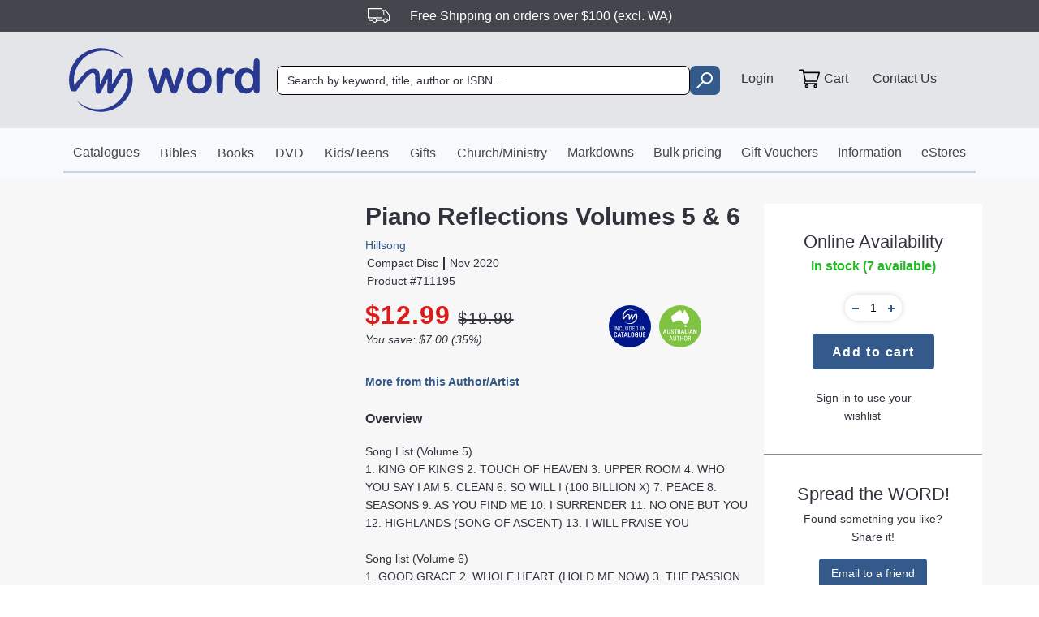

--- FILE ---
content_type: image/svg+xml
request_url: https://www.word.com.au/images/promo/in_catalogue.svg
body_size: 1169
content:
<svg version="1.1" id="Layer_1" xmlns="http://www.w3.org/2000/svg" x="0" y="0" width="200" height="200" xml:space="preserve"><style>.st2{fill:#fff}</style><circle cx="100" cy="100" r="100" fill="#001689"/><path class="st2" d="M25.3 100.1h2.2v20.1h-2.2zM35.4 103.6l7.5 16.4.1.2h3v-20.1h-2.2v16.4l-7.6-16.4h-3.1v20.1h2.3zM57.2 120.6c4.8 0 5.2-4.8 5.2-6.2v-.3H60v.2c0 2-.5 4.3-2.9 4.3-3.7 0-3.9-2.9-3.9-8.4s.2-8.4 3.9-8.4c1.9 0 2.8 1.3 2.8 3.9v.3h2.2v-.3c0-1.6 0-5.9-5.1-5.9-6.2 0-6.2 5.3-6.2 10.4s.2 10.4 6.4 10.4zM75.4 118.2H69v-18.1h-2.3v20.1h8.7zM88.9 112.7c0 2.5 0 5.9-3.7 5.9s-3.7-3.4-3.7-5.9v-12.5h-2.2V114c0 4.4 2 6.6 6 6.6s6-2.2 6-6.6v-13.8h-2.2v12.5zM108.1 110.2c0-6.3-.4-10.1-6.4-10.1h-5.4v20.1h4.7c6.1 0 7.1-3.2 7.1-10zm-7.5-8.1c4.7 0 5.3 1.5 5.3 7 0 8.1-.6 9.1-5.5 9.1h-1.9v-16.1h2.1zM115.5 110.9h6.8v-2h-6.8v-6.8h7.1v-2h-9.3v20.1h9.5v-2h-7.3zM132.6 100.1h-5.4v20.1h4.7c6 0 7.1-3.2 7.1-9.9 0-6.4-.4-10.2-6.4-10.2zm-3.2 2h2c4.7 0 5.3 1.5 5.3 7 0 8.1-.6 9.1-5.5 9.1h-1.9v-16.1zM152.2 100.1h2.2v20.1h-2.2zM169.9 120.2h3v-20.1h-2.2v16.4l-7.6-16.4H160v20.1h2.3v-16.6l7.5 16.4zM34.8 144c0 2.8-.9 4.2-2.6 4.2-3.5 0-3.8-2.4-3.8-8.8s.3-8.8 3.8-8.8c1.2 0 2.6.4 2.6 3.8v.8h3.6v-.8c0-1.8 0-7.1-6.2-7.1-7.4 0-7.4 6.4-7.4 12.1 0 5.7 0 12.1 7.4 12.1 5.9 0 6.3-5.7 6.3-7.5v-.8h-3.7v.8zM47.7 127.7l-7.4 23.4H44l1.7-5.7H53l1.7 5.7h3.8l-7.3-23.4h-3.5zm-.9 14.4l2.6-8.6 2.6 8.6h-5.2zM71.5 127.7H57.3v3.3h5.3v20.1h3.6V131h5.3zM78.4 127.7L71 151.1h3.7l1.7-5.7h7.3l1.7 5.7h3.8l-7.3-23.4h-3.5zm-1 14.4l2.6-8.6 2.6 8.6h-5.2zM95.3 127.7h-3.6v23.4h10.8v-3.3h-7.2zM112.7 127.3c-7.4 0-7.4 6.4-7.4 12.1 0 5.7 0 12.1 7.4 12.1s7.4-6.4 7.4-12.1c0-5.7 0-12.1-7.4-12.1zm0 3.3c3.5 0 3.8 2.4 3.8 8.8s-.3 8.8-3.8 8.8-3.8-2.4-3.8-8.8.4-8.8 3.8-8.8zM131.6 127.3c-2.2 0-3.9.6-5.1 1.8-2.4 2.4-2.3 6.5-2.3 9.5v1.6c0 3 0 7.1 2.3 9.5 1.2 1.2 2.9 1.8 5.1 1.8 2.1 0 4.2-.3 6.2-.9l.6-.2v-12.3h-8v3.3h4.4v6.4c-.9.3-2 .4-3.2.4-1.8 0-2.7-.6-3.3-2.1-.5-1.6-.5-3.8-.5-6.5v-.4c0-2.6 0-4.9.5-6.5.5-1.5 1.5-2.1 3.3-2.1 2.5 0 3.4 1 3.4 3.5v.8h3.6v-.8c0-2.2-.5-3.9-1.6-5-1.2-1.2-3-1.8-5.4-1.8zM154 142.2c0 3.4-.3 6-3.6 6-3.3 0-3.6-2.6-3.6-6v-14.5h-3.6v15.9c0 5.2 2.5 7.9 7.2 7.9s7.2-2.7 7.2-7.9v-15.9H154v14.5zM165.9 147.8v-7h7.5v-3.3h-7.5V131h7.9v-3.3h-11.5v23.4H174v-3.3z"/><g><path class="st2" d="M133.5 42c-.2-.7-.9-1.1-1.5-1.1h-7.7c-1.6 0-2.9 2.5-2.9 2.5l-9 15.4.2-15c0-1.2-.7-2.8-3-2.8-2.5 0-3.6 2.7-3.6 2.7l-7 14.8s-.1-4.2-.2-9.9c-.1-5.4-2.8-7.6-7.5-7.6-4.3 0-8.3 4-8.3 4-5.5 5.2-12.4 14.3-12.4 14.3a32.71 32.71 0 0132.2-38.4c9 0 19.3 4.7 23.8 9.2A35.49 35.49 0 0098 18.2c-17.6 1-32 15.1-33.3 32.7-.4 5 .3 9.7 1.8 14.1.2.7.9 1.1 1.6 1.1h4.5s12.8-20.1 18-20.2c2.7-.1 3.2 2.2 3.2 3.4.5 12.5-.7 19.6 3.3 19.6 1.2 0 2.4-.3 4.1-3.8 1.7-3.5 6.3-13.4 6.3-13.4l-.3 13.7s-.3 3.5 2.6 3.5c3 0 4.2-3.1 4.2-3.1l11.5-19.9h3.6c.6 2.4.9 4.9.9 7.5 0 18-14.6 32.7-32.7 32.7-9 0-19.3-4.7-23.8-9.2 6.9 7.8 17.2 12.5 28.6 11.9 17.6-1 32-15.1 33.3-32.7.3-4.9-.4-9.7-1.9-14.1z"/></g></svg>

--- FILE ---
content_type: application/javascript
request_url: https://www.word.com.au/assets/WishListAPI-BlcokFI3.js
body_size: 383
content:
import{f as s}from"./index-WUpZl-Kn.js";const o="https://api.word.com.au/customer/wish-list",r="https://api.word.com.au/customer/wish-list/{id}",i="https://api.word.com.au/customer/wish-list/move-to-wish-list/",u="https://api.word.com.au/customer/wish-list/move-to-cart/";function a(t){return s(o,"GET",!0,null)}function c(t){return s(r.replace("{id}",t),"POST",!0,null)}function l(t){return s(i+t,"POST",!0,null)}function m(t){return s(u+t,"POST",!0,null)}function h(t){return s(o+"/"+t,"DELETE",!0,null)}export{m as a,c as b,a as g,l as m,h as r};


--- FILE ---
content_type: image/svg+xml
request_url: https://www.word.com.au/images/promo/aus_author.svg
body_size: 1003
content:
<svg version="1.1" id="Layer_1" xmlns="http://www.w3.org/2000/svg" x="0" y="0" width="200" height="200" xml:space="preserve"><style>.st2{fill:#fff}</style><circle cx="100" cy="100" r="100" fill="#80c342"/><path class="st2" d="M25.4 113.8l-7.1 22.5h3.6l1.7-5.5h7l1.7 5.5h3.6l-7-22.5h-3.5zm-.9 13.8l2.5-8.3 2.5 8.3h-5zM52.1 129.1v-15.3h-3.5v14c0 3.3-.3 5.8-3.5 5.8s-3.5-2.5-3.5-5.8v-14h-3.5v15.3c0 5 2.4 7.6 6.9 7.6s7.1-2.6 7.1-7.6zM62.6 136.7c4.2 0 6.4-2.2 6.4-6.4 0-3.7-2-4.9-4-6.1l-1.5-1-1.5-1c-1.5-.9-2.1-1.3-2.1-3.3 0-1.8.8-2.4 2.9-2.4 2 0 2.7.8 2.7 3.4v.8H69v-.8c0-4.3-2-6.5-6.1-6.5-2.2 0-3.9.6-5 1.7-1 1-1.5 2.4-1.5 4.2 0 2.5.5 4 4.6 6.5l.9.5c2.6 1.6 3.6 2.3 3.6 4.3s-.9 2.9-2.8 2.9c-2.9 0-3.1-1.5-3.1-3.9v-.8h-3.5v.8c-.1 2.4.4 4.2 1.6 5.4 1.1 1.1 2.7 1.7 4.9 1.7zM76.5 136.3H80v-19.4h5.1v-3.1H71.4v3.1h5.1zM100.3 134.5l-.1-1.4c0-5.7-.1-7.6-1.7-8.6 1.7-1.2 1.8-3.1 1.8-4.9 0-4.3-1.5-5.8-5.9-5.8h-6.6v22.5h3.5v-10.1H94c.9 0 1.5.2 1.9.7.8.8.7 2.3.7 3.1v.4l.3 5.4.2.6h3.2l-.1-.9.1-1zm-9-17.6h3c1.8 0 2.5.2 2.5 2.6 0 2.9-.8 3.4-3.3 3.4h-2.2v-6zM113 113.8h-3.4l-7.1 22.5h3.6l1.7-5.5h7l1.7 5.5h3.6l-7.1-22.5zm-4.3 13.8l2.5-8.3 2.5 8.3h-5zM126 113.8h-3.5v22.5h10.4v-3.2H126zM136.2 113.8h3.5v22.5h-3.5zM149.5 113.8l-7.1 22.5h3.6l1.7-5.5h7l1.7 5.5h3.6l-7-22.5h-3.5zm-.8 13.8l2.5-8.3 2.5 8.3h-5zM174.1 113.8v15.6l-7.2-15.6h-4.2v22.5h3.5v-15.8l7.2 15.8h4.2v-22.5zM54.2 145l-7 22.1h2.9l1.7-5.6h7.6l1.7 5.6h3L57.2 145h-3zm4.4 14h-5.9l3-9.9 2.9 9.9zM77.8 158.8c0 3.4-.3 6.2-3.8 6.2s-3.8-2.8-3.8-6.2V145h-2.8v15.1c0 4.9 2.2 7.4 6.7 7.4s6.7-2.5 6.7-7.4V145H78v13.8zM84.1 147.6h5.1v19.5h2.9v-19.5h5.1V145H84.1zM111 154.5h-7.4V145h-2.8v22.1h2.8v-10h7.4v10h2.8V145H111zM125.6 144.6c-6.9 0-6.9 5.8-6.9 11.5 0 5.6 0 11.4 6.9 11.4s6.9-5.8 6.9-11.4c0-5.7 0-11.5-6.9-11.5zm0 20.4c-3.8 0-4-3.1-4-8.9s.2-8.9 4-8.9 4 3.1 4 8.9-.1 8.9-4 8.9zM149.2 165.7l-.1-1.5c0-6.2-.1-7.8-2.1-8.6 2-1 2.2-3 2.2-5 0-4.1-1.4-5.5-5.6-5.5h-6.3v22.1h2.8V157h3.1c1 0 1.7.3 2.2.8.9.9.8 2.5.8 3.3v.5l.3 5.3.1.3h2.7v-.5l-.1-1zm-9-18.1h3.4c2 0 2.9.4 2.9 3 0 3.3-1.1 3.8-3.6 3.8h-2.6v-6.8z"/><g><path class="st2" d="M121.7 22s.8-.3 5.3 8.8c2.8 5.7 15.5 22.4 15.7 30.1s-6.9 28.6-18.4 28.1c-11.5-.5-12.9-17.7-30-17.4-13.6.2-19.1 10.5-27 9.7-7.9-.8-3-7.7-8.4-17.4s3.3-17.7 9-19.1c7.5-1.8 6.7-9 11.8-10.6 5.1-1.6 8.1-4.5 13.4-9.6 3-2.8 13.6.3 12.8 4.8-.8 4.4 4.4 10.2 6.9 9.4 2.5-1 4.7-16.8 8.9-16.8zM120.2 94.8c1.3-2.1 9.9-.6 11 2s-3.2 7.2-5.5 7.2-7.8-5.4-5.5-9.2z"/></g></svg>